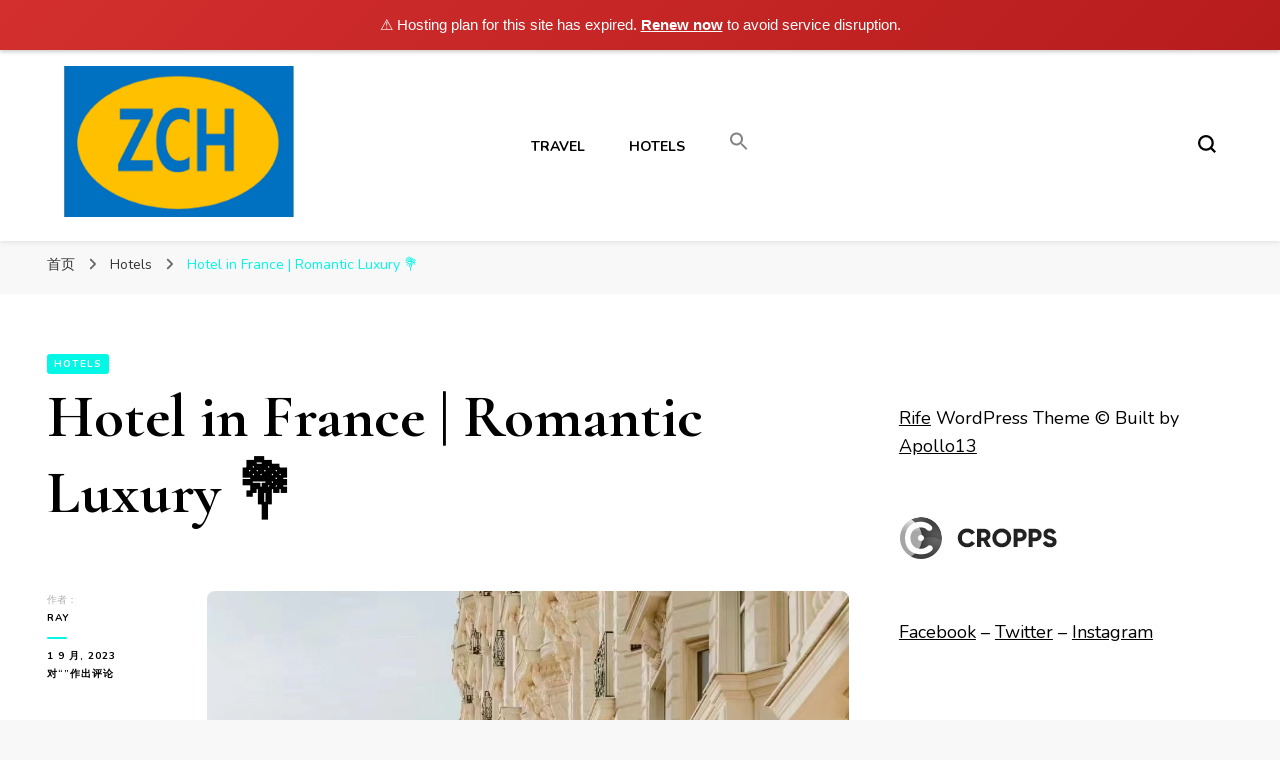

--- FILE ---
content_type: text/html; charset=UTF-8
request_url: http://www.zchpro.com/hotel-in-france-romantic-luxury-%F0%9F%92%90/
body_size: 15460
content:
    <!DOCTYPE html>
    <html lang="zh-Hans">
    <head itemscope itemtype="http://schema.org/WebSite">
	    <meta charset="UTF-8">
    <meta name="viewport" content="width=device-width, initial-scale=1">
    <link rel="profile" href="http://gmpg.org/xfn/11">
    <title>Hotel in France | Romantic Luxury 💐 - ZCH</title>
	<style>img:is([sizes="auto" i], [sizes^="auto," i]) { contain-intrinsic-size: 3000px 1500px }</style>
	
<!-- The SEO Framework by Beidou Travel -->
<meta name="robots" content="max-snippet:-1,max-image-preview:large,max-video-preview:-1" />
<link rel="canonical" href="http://www.zchpro.com/hotel-in-france-romantic-luxury-%f0%9f%92%90/" />
<meta name="description" content="🏰 Carlton Cannes, a Regent Hotel As a shining pearl in the French…" />
<meta property="og:type" content="article" />
<meta property="og:locale" content="zh_CN" />
<meta property="og:site_name" content="ZCH" />
<meta property="og:title" content="Hotel in France | Romantic Luxury 💐" />
<meta property="og:description" content="🏰 Carlton Cannes, a Regent Hotel As a shining pearl in the French hotel industry, the hotel has a superior geographical location, located on the seaside boulevard of the Riviera in France…" />
<meta property="og:url" content="http://www.zchpro.com/hotel-in-france-romantic-luxury-%f0%9f%92%90/" />
<meta property="og:image" content="http://www.zchpro.com/wp-content/uploads/2023/09/微信图片_20230901122446.jpg" />
<meta property="og:image:width" content="1080" />
<meta property="og:image:height" content="1440" />
<meta property="article:published_time" content="2023-09-01T04:45:27+00:00" />
<meta property="article:modified_time" content="2023-09-01T04:45:28+00:00" />
<meta name="twitter:card" content="summary_large_image" />
<meta name="twitter:title" content="Hotel in France | Romantic Luxury 💐" />
<meta name="twitter:description" content="🏰 Carlton Cannes, a Regent Hotel As a shining pearl in the French hotel industry, the hotel has a superior geographical location, located on the seaside boulevard of the Riviera in France…" />
<meta name="twitter:image" content="http://www.zchpro.com/wp-content/uploads/2023/09/微信图片_20230901122446.jpg" />
<script type="application/ld+json">{"@context":"https://schema.org","@graph":[{"@type":"WebSite","@id":"http://www.zchpro.com/#/schema/WebSite","url":"http://www.zchpro.com/","name":"ZCH","description":"See the world together","inLanguage":"zh-Hans","potentialAction":{"@type":"SearchAction","target":{"@type":"EntryPoint","urlTemplate":"http://www.zchpro.com/search/{search_term_string}/"},"query-input":"required name=search_term_string"},"publisher":{"@type":"Organization","@id":"http://www.zchpro.com/#/schema/Organization","name":"ZCH","url":"http://www.zchpro.com/","logo":{"@type":"ImageObject","url":"http://www.zchpro.com/wp-content/uploads/2023/06/cropped-ZCH-副本-1.png","contentUrl":"http://www.zchpro.com/wp-content/uploads/2023/06/cropped-ZCH-副本-1.png","width":1124,"height":737,"inLanguage":"zh-Hans","caption":"See the world together","contentSize":"91716"}}},{"@type":"WebPage","@id":"http://www.zchpro.com/hotel-in-france-romantic-luxury-%f0%9f%92%90/","url":"http://www.zchpro.com/hotel-in-france-romantic-luxury-%f0%9f%92%90/","name":"Hotel in France | Romantic Luxury 💐 - ZCH","description":"🏰 Carlton Cannes, a Regent Hotel As a shining pearl in the French…","inLanguage":"zh-Hans","isPartOf":{"@id":"http://www.zchpro.com/#/schema/WebSite"},"breadcrumb":{"@type":"BreadcrumbList","@id":"http://www.zchpro.com/#/schema/BreadcrumbList","itemListElement":[{"@type":"ListItem","position":1,"item":"http://www.zchpro.com/","name":"ZCH"},{"@type":"ListItem","position":2,"item":"http://www.zchpro.com/category/hotels/","name":"分类： Hotels"},{"@type":"ListItem","position":3,"name":"Hotel in France | Romantic Luxury 💐"}]},"potentialAction":{"@type":"ReadAction","target":"http://www.zchpro.com/hotel-in-france-romantic-luxury-%f0%9f%92%90/"},"datePublished":"2023-09-01T04:45:27+00:00","dateModified":"2023-09-01T04:45:28+00:00","author":{"@type":"Person","@id":"http://www.zchpro.com/#/schema/Person/ac948582cbbb4608b934b5521ccf4e7e","name":"Ray"}}]}</script>
<!-- / The SEO Framework by Beidou Travel | 24.69ms meta | 0.98ms boot -->

<link rel='dns-prefetch' href='//www.googletagmanager.com' />
<link rel='dns-prefetch' href='//fonts.googleapis.com' />
<link rel='dns-prefetch' href='//pagead2.googlesyndication.com' />
<link rel="alternate" type="application/rss+xml" title="ZCH &raquo; Feed" href="http://www.zchpro.com/feed/" />
<link rel="alternate" type="application/rss+xml" title="ZCH &raquo; 评论 Feed" href="http://www.zchpro.com/comments/feed/" />
<link rel="alternate" type="application/rss+xml" title="ZCH &raquo; Hotel in France | Romantic Luxury 💐 评论 Feed" href="http://www.zchpro.com/hotel-in-france-romantic-luxury-%f0%9f%92%90/feed/" />
<script type="text/javascript">
/* <![CDATA[ */
window._wpemojiSettings = {"baseUrl":"https:\/\/s.w.org\/images\/core\/emoji\/16.0.1\/72x72\/","ext":".png","svgUrl":"https:\/\/s.w.org\/images\/core\/emoji\/16.0.1\/svg\/","svgExt":".svg","source":{"concatemoji":"http:\/\/www.zchpro.com\/wp-includes\/js\/wp-emoji-release.min.js?ver=6.8.3"}};
/*! This file is auto-generated */
!function(s,n){var o,i,e;function c(e){try{var t={supportTests:e,timestamp:(new Date).valueOf()};sessionStorage.setItem(o,JSON.stringify(t))}catch(e){}}function p(e,t,n){e.clearRect(0,0,e.canvas.width,e.canvas.height),e.fillText(t,0,0);var t=new Uint32Array(e.getImageData(0,0,e.canvas.width,e.canvas.height).data),a=(e.clearRect(0,0,e.canvas.width,e.canvas.height),e.fillText(n,0,0),new Uint32Array(e.getImageData(0,0,e.canvas.width,e.canvas.height).data));return t.every(function(e,t){return e===a[t]})}function u(e,t){e.clearRect(0,0,e.canvas.width,e.canvas.height),e.fillText(t,0,0);for(var n=e.getImageData(16,16,1,1),a=0;a<n.data.length;a++)if(0!==n.data[a])return!1;return!0}function f(e,t,n,a){switch(t){case"flag":return n(e,"\ud83c\udff3\ufe0f\u200d\u26a7\ufe0f","\ud83c\udff3\ufe0f\u200b\u26a7\ufe0f")?!1:!n(e,"\ud83c\udde8\ud83c\uddf6","\ud83c\udde8\u200b\ud83c\uddf6")&&!n(e,"\ud83c\udff4\udb40\udc67\udb40\udc62\udb40\udc65\udb40\udc6e\udb40\udc67\udb40\udc7f","\ud83c\udff4\u200b\udb40\udc67\u200b\udb40\udc62\u200b\udb40\udc65\u200b\udb40\udc6e\u200b\udb40\udc67\u200b\udb40\udc7f");case"emoji":return!a(e,"\ud83e\udedf")}return!1}function g(e,t,n,a){var r="undefined"!=typeof WorkerGlobalScope&&self instanceof WorkerGlobalScope?new OffscreenCanvas(300,150):s.createElement("canvas"),o=r.getContext("2d",{willReadFrequently:!0}),i=(o.textBaseline="top",o.font="600 32px Arial",{});return e.forEach(function(e){i[e]=t(o,e,n,a)}),i}function t(e){var t=s.createElement("script");t.src=e,t.defer=!0,s.head.appendChild(t)}"undefined"!=typeof Promise&&(o="wpEmojiSettingsSupports",i=["flag","emoji"],n.supports={everything:!0,everythingExceptFlag:!0},e=new Promise(function(e){s.addEventListener("DOMContentLoaded",e,{once:!0})}),new Promise(function(t){var n=function(){try{var e=JSON.parse(sessionStorage.getItem(o));if("object"==typeof e&&"number"==typeof e.timestamp&&(new Date).valueOf()<e.timestamp+604800&&"object"==typeof e.supportTests)return e.supportTests}catch(e){}return null}();if(!n){if("undefined"!=typeof Worker&&"undefined"!=typeof OffscreenCanvas&&"undefined"!=typeof URL&&URL.createObjectURL&&"undefined"!=typeof Blob)try{var e="postMessage("+g.toString()+"("+[JSON.stringify(i),f.toString(),p.toString(),u.toString()].join(",")+"));",a=new Blob([e],{type:"text/javascript"}),r=new Worker(URL.createObjectURL(a),{name:"wpTestEmojiSupports"});return void(r.onmessage=function(e){c(n=e.data),r.terminate(),t(n)})}catch(e){}c(n=g(i,f,p,u))}t(n)}).then(function(e){for(var t in e)n.supports[t]=e[t],n.supports.everything=n.supports.everything&&n.supports[t],"flag"!==t&&(n.supports.everythingExceptFlag=n.supports.everythingExceptFlag&&n.supports[t]);n.supports.everythingExceptFlag=n.supports.everythingExceptFlag&&!n.supports.flag,n.DOMReady=!1,n.readyCallback=function(){n.DOMReady=!0}}).then(function(){return e}).then(function(){var e;n.supports.everything||(n.readyCallback(),(e=n.source||{}).concatemoji?t(e.concatemoji):e.wpemoji&&e.twemoji&&(t(e.twemoji),t(e.wpemoji)))}))}((window,document),window._wpemojiSettings);
/* ]]> */
</script>
<style id='wp-emoji-styles-inline-css' type='text/css'>

	img.wp-smiley, img.emoji {
		display: inline !important;
		border: none !important;
		box-shadow: none !important;
		height: 1em !important;
		width: 1em !important;
		margin: 0 0.07em !important;
		vertical-align: -0.1em !important;
		background: none !important;
		padding: 0 !important;
	}
</style>
<link rel='stylesheet' id='wp-block-library-css' href='http://www.zchpro.com/wp-includes/css/dist/block-library/style.min.css?ver=6.8.3' type='text/css' media='all' />
<style id='classic-theme-styles-inline-css' type='text/css'>
/*! This file is auto-generated */
.wp-block-button__link{color:#fff;background-color:#32373c;border-radius:9999px;box-shadow:none;text-decoration:none;padding:calc(.667em + 2px) calc(1.333em + 2px);font-size:1.125em}.wp-block-file__button{background:#32373c;color:#fff;text-decoration:none}
</style>
<style id='global-styles-inline-css' type='text/css'>
:root{--wp--preset--aspect-ratio--square: 1;--wp--preset--aspect-ratio--4-3: 4/3;--wp--preset--aspect-ratio--3-4: 3/4;--wp--preset--aspect-ratio--3-2: 3/2;--wp--preset--aspect-ratio--2-3: 2/3;--wp--preset--aspect-ratio--16-9: 16/9;--wp--preset--aspect-ratio--9-16: 9/16;--wp--preset--color--black: #000000;--wp--preset--color--cyan-bluish-gray: #abb8c3;--wp--preset--color--white: #ffffff;--wp--preset--color--pale-pink: #f78da7;--wp--preset--color--vivid-red: #cf2e2e;--wp--preset--color--luminous-vivid-orange: #ff6900;--wp--preset--color--luminous-vivid-amber: #fcb900;--wp--preset--color--light-green-cyan: #7bdcb5;--wp--preset--color--vivid-green-cyan: #00d084;--wp--preset--color--pale-cyan-blue: #8ed1fc;--wp--preset--color--vivid-cyan-blue: #0693e3;--wp--preset--color--vivid-purple: #9b51e0;--wp--preset--gradient--vivid-cyan-blue-to-vivid-purple: linear-gradient(135deg,rgba(6,147,227,1) 0%,rgb(155,81,224) 100%);--wp--preset--gradient--light-green-cyan-to-vivid-green-cyan: linear-gradient(135deg,rgb(122,220,180) 0%,rgb(0,208,130) 100%);--wp--preset--gradient--luminous-vivid-amber-to-luminous-vivid-orange: linear-gradient(135deg,rgba(252,185,0,1) 0%,rgba(255,105,0,1) 100%);--wp--preset--gradient--luminous-vivid-orange-to-vivid-red: linear-gradient(135deg,rgba(255,105,0,1) 0%,rgb(207,46,46) 100%);--wp--preset--gradient--very-light-gray-to-cyan-bluish-gray: linear-gradient(135deg,rgb(238,238,238) 0%,rgb(169,184,195) 100%);--wp--preset--gradient--cool-to-warm-spectrum: linear-gradient(135deg,rgb(74,234,220) 0%,rgb(151,120,209) 20%,rgb(207,42,186) 40%,rgb(238,44,130) 60%,rgb(251,105,98) 80%,rgb(254,248,76) 100%);--wp--preset--gradient--blush-light-purple: linear-gradient(135deg,rgb(255,206,236) 0%,rgb(152,150,240) 100%);--wp--preset--gradient--blush-bordeaux: linear-gradient(135deg,rgb(254,205,165) 0%,rgb(254,45,45) 50%,rgb(107,0,62) 100%);--wp--preset--gradient--luminous-dusk: linear-gradient(135deg,rgb(255,203,112) 0%,rgb(199,81,192) 50%,rgb(65,88,208) 100%);--wp--preset--gradient--pale-ocean: linear-gradient(135deg,rgb(255,245,203) 0%,rgb(182,227,212) 50%,rgb(51,167,181) 100%);--wp--preset--gradient--electric-grass: linear-gradient(135deg,rgb(202,248,128) 0%,rgb(113,206,126) 100%);--wp--preset--gradient--midnight: linear-gradient(135deg,rgb(2,3,129) 0%,rgb(40,116,252) 100%);--wp--preset--font-size--small: 13px;--wp--preset--font-size--medium: 20px;--wp--preset--font-size--large: 36px;--wp--preset--font-size--x-large: 42px;--wp--preset--spacing--20: 0.44rem;--wp--preset--spacing--30: 0.67rem;--wp--preset--spacing--40: 1rem;--wp--preset--spacing--50: 1.5rem;--wp--preset--spacing--60: 2.25rem;--wp--preset--spacing--70: 3.38rem;--wp--preset--spacing--80: 5.06rem;--wp--preset--shadow--natural: 6px 6px 9px rgba(0, 0, 0, 0.2);--wp--preset--shadow--deep: 12px 12px 50px rgba(0, 0, 0, 0.4);--wp--preset--shadow--sharp: 6px 6px 0px rgba(0, 0, 0, 0.2);--wp--preset--shadow--outlined: 6px 6px 0px -3px rgba(255, 255, 255, 1), 6px 6px rgba(0, 0, 0, 1);--wp--preset--shadow--crisp: 6px 6px 0px rgba(0, 0, 0, 1);}:where(.is-layout-flex){gap: 0.5em;}:where(.is-layout-grid){gap: 0.5em;}body .is-layout-flex{display: flex;}.is-layout-flex{flex-wrap: wrap;align-items: center;}.is-layout-flex > :is(*, div){margin: 0;}body .is-layout-grid{display: grid;}.is-layout-grid > :is(*, div){margin: 0;}:where(.wp-block-columns.is-layout-flex){gap: 2em;}:where(.wp-block-columns.is-layout-grid){gap: 2em;}:where(.wp-block-post-template.is-layout-flex){gap: 1.25em;}:where(.wp-block-post-template.is-layout-grid){gap: 1.25em;}.has-black-color{color: var(--wp--preset--color--black) !important;}.has-cyan-bluish-gray-color{color: var(--wp--preset--color--cyan-bluish-gray) !important;}.has-white-color{color: var(--wp--preset--color--white) !important;}.has-pale-pink-color{color: var(--wp--preset--color--pale-pink) !important;}.has-vivid-red-color{color: var(--wp--preset--color--vivid-red) !important;}.has-luminous-vivid-orange-color{color: var(--wp--preset--color--luminous-vivid-orange) !important;}.has-luminous-vivid-amber-color{color: var(--wp--preset--color--luminous-vivid-amber) !important;}.has-light-green-cyan-color{color: var(--wp--preset--color--light-green-cyan) !important;}.has-vivid-green-cyan-color{color: var(--wp--preset--color--vivid-green-cyan) !important;}.has-pale-cyan-blue-color{color: var(--wp--preset--color--pale-cyan-blue) !important;}.has-vivid-cyan-blue-color{color: var(--wp--preset--color--vivid-cyan-blue) !important;}.has-vivid-purple-color{color: var(--wp--preset--color--vivid-purple) !important;}.has-black-background-color{background-color: var(--wp--preset--color--black) !important;}.has-cyan-bluish-gray-background-color{background-color: var(--wp--preset--color--cyan-bluish-gray) !important;}.has-white-background-color{background-color: var(--wp--preset--color--white) !important;}.has-pale-pink-background-color{background-color: var(--wp--preset--color--pale-pink) !important;}.has-vivid-red-background-color{background-color: var(--wp--preset--color--vivid-red) !important;}.has-luminous-vivid-orange-background-color{background-color: var(--wp--preset--color--luminous-vivid-orange) !important;}.has-luminous-vivid-amber-background-color{background-color: var(--wp--preset--color--luminous-vivid-amber) !important;}.has-light-green-cyan-background-color{background-color: var(--wp--preset--color--light-green-cyan) !important;}.has-vivid-green-cyan-background-color{background-color: var(--wp--preset--color--vivid-green-cyan) !important;}.has-pale-cyan-blue-background-color{background-color: var(--wp--preset--color--pale-cyan-blue) !important;}.has-vivid-cyan-blue-background-color{background-color: var(--wp--preset--color--vivid-cyan-blue) !important;}.has-vivid-purple-background-color{background-color: var(--wp--preset--color--vivid-purple) !important;}.has-black-border-color{border-color: var(--wp--preset--color--black) !important;}.has-cyan-bluish-gray-border-color{border-color: var(--wp--preset--color--cyan-bluish-gray) !important;}.has-white-border-color{border-color: var(--wp--preset--color--white) !important;}.has-pale-pink-border-color{border-color: var(--wp--preset--color--pale-pink) !important;}.has-vivid-red-border-color{border-color: var(--wp--preset--color--vivid-red) !important;}.has-luminous-vivid-orange-border-color{border-color: var(--wp--preset--color--luminous-vivid-orange) !important;}.has-luminous-vivid-amber-border-color{border-color: var(--wp--preset--color--luminous-vivid-amber) !important;}.has-light-green-cyan-border-color{border-color: var(--wp--preset--color--light-green-cyan) !important;}.has-vivid-green-cyan-border-color{border-color: var(--wp--preset--color--vivid-green-cyan) !important;}.has-pale-cyan-blue-border-color{border-color: var(--wp--preset--color--pale-cyan-blue) !important;}.has-vivid-cyan-blue-border-color{border-color: var(--wp--preset--color--vivid-cyan-blue) !important;}.has-vivid-purple-border-color{border-color: var(--wp--preset--color--vivid-purple) !important;}.has-vivid-cyan-blue-to-vivid-purple-gradient-background{background: var(--wp--preset--gradient--vivid-cyan-blue-to-vivid-purple) !important;}.has-light-green-cyan-to-vivid-green-cyan-gradient-background{background: var(--wp--preset--gradient--light-green-cyan-to-vivid-green-cyan) !important;}.has-luminous-vivid-amber-to-luminous-vivid-orange-gradient-background{background: var(--wp--preset--gradient--luminous-vivid-amber-to-luminous-vivid-orange) !important;}.has-luminous-vivid-orange-to-vivid-red-gradient-background{background: var(--wp--preset--gradient--luminous-vivid-orange-to-vivid-red) !important;}.has-very-light-gray-to-cyan-bluish-gray-gradient-background{background: var(--wp--preset--gradient--very-light-gray-to-cyan-bluish-gray) !important;}.has-cool-to-warm-spectrum-gradient-background{background: var(--wp--preset--gradient--cool-to-warm-spectrum) !important;}.has-blush-light-purple-gradient-background{background: var(--wp--preset--gradient--blush-light-purple) !important;}.has-blush-bordeaux-gradient-background{background: var(--wp--preset--gradient--blush-bordeaux) !important;}.has-luminous-dusk-gradient-background{background: var(--wp--preset--gradient--luminous-dusk) !important;}.has-pale-ocean-gradient-background{background: var(--wp--preset--gradient--pale-ocean) !important;}.has-electric-grass-gradient-background{background: var(--wp--preset--gradient--electric-grass) !important;}.has-midnight-gradient-background{background: var(--wp--preset--gradient--midnight) !important;}.has-small-font-size{font-size: var(--wp--preset--font-size--small) !important;}.has-medium-font-size{font-size: var(--wp--preset--font-size--medium) !important;}.has-large-font-size{font-size: var(--wp--preset--font-size--large) !important;}.has-x-large-font-size{font-size: var(--wp--preset--font-size--x-large) !important;}
:where(.wp-block-post-template.is-layout-flex){gap: 1.25em;}:where(.wp-block-post-template.is-layout-grid){gap: 1.25em;}
:where(.wp-block-columns.is-layout-flex){gap: 2em;}:where(.wp-block-columns.is-layout-grid){gap: 2em;}
:root :where(.wp-block-pullquote){font-size: 1.5em;line-height: 1.6;}
</style>
<link rel='stylesheet' id='ivory-search-styles-css' href='http://www.zchpro.com/wp-content/plugins/add-search-to-menu/public/css/ivory-search.min.css?ver=5.5.13' type='text/css' media='all' />
<link rel='stylesheet' id='owl-carousel-css' href='http://www.zchpro.com/wp-content/themes/blossom-pin/css/owl.carousel.min.css?ver=2.2.1' type='text/css' media='all' />
<link rel='stylesheet' id='blossom-pin-google-fonts-css' href='https://fonts.googleapis.com/css?family=Nunito%3A200%2C300%2Cregular%2C500%2C600%2C700%2C800%2C900%2C200italic%2C300italic%2Citalic%2C500italic%2C600italic%2C700italic%2C800italic%2C900italic%7CCormorant+Garamond%3A300%2C300italic%2Cregular%2Citalic%2C500%2C500italic%2C600%2C600italic%2C700%2C700italic%7CCormorant+Garamond%3Aregular' type='text/css' media='all' />
<link rel='stylesheet' id='blossom-pin-css' href='http://www.zchpro.com/wp-content/themes/blossom-pin/style.css?ver=1.3.7' type='text/css' media='all' />
<style id='blossom-pin-inline-css' type='text/css'>

    
    /*Typography*/

    body,
    button,
    input,
    select,
    optgroup,
    textarea{
        font-family : Nunito;
        font-size   : 18px;        
    }
    
    .site-header .site-branding .site-title,
    .single-header .site-branding .site-title,
    .mobile-header .mobile-site-header .site-branding .site-title{
        font-family : Cormorant Garamond;
        font-weight : 400;
        font-style  : normal;
    }

    .blog #primary .format-quote .post-thumbnail blockquote cite, 
    .newsletter-section .blossomthemes-email-newsletter-wrapper .text-holder h3,
    .newsletter-section .blossomthemes-email-newsletter-wrapper.bg-img .text-holder h3, 
    #primary .post .entry-content blockquote cite,
    #primary .page .entry-content blockquote cite{
        font-family : Nunito;
    }

    .banner-slider .item .text-holder .entry-title, 
    .banner .banner-caption .banner-title, 
    .blog #primary .post .entry-header .entry-title, 
    .blog #primary .format-quote .post-thumbnail .blockquote-holder, 
    .search #primary .search-post .entry-header .entry-title,
    .archive #primary .post .entry-header .entry-title, 
    .single .post-entry-header .entry-title, 
    #primary .post .entry-content blockquote,
    #primary .page .entry-content blockquote, 
    #primary .post .entry-content .pull-left,
    #primary .page .entry-content .pull-left, 
    #primary .post .entry-content .pull-right,
    #primary .page .entry-content .pull-right, 
    .single-header .title-holder .post-title, 
    .recommended-post .post .entry-header .entry-title, 
    .widget_bttk_popular_post ul li .entry-header .entry-title,
    .widget_bttk_pro_recent_post ul li .entry-header .entry-title, 
    .blossomthemes-email-newsletter-wrapper.bg-img .text-holder h3, 
    .widget_recent_entries ul li a, 
    .widget_recent_comments ul li a, 
    .widget_bttk_posts_category_slider_widget .carousel-title .title, 
    .single .navigation .post-title, 
    .single-blossom-portfolio .post-navigation .nav-previous,
    .single-blossom-portfolio .post-navigation .nav-next, 
    .site-main .blossom-portfolio .entry-title {
        font-family : Cormorant Garamond;
    }
    
    /*Color Scheme*/
    a, 
    .main-navigation ul li a:hover,
    .main-navigation ul .current-menu-item > a,
    .main-navigation ul li:hover > a, 
    .site-header .site-branding .site-title a:hover, 
    .site-header .social-networks ul li a:hover, 
    .banner-slider .item .text-holder .entry-title a:hover, 
    .blog #primary .post .entry-header .entry-title a:hover, 
    .blog #primary .post .entry-footer .read-more:hover, 
    .blog #primary .post .entry-footer .edit-link a:hover, 
    .blog #primary .post .bottom .posted-on a:hover, 
    .newsletter-section .social-networks ul li a:hover, 
    .instagram-section .profile-link:hover, 
    .search #primary .search-post .entry-header .entry-title a:hover,
     .archive #primary .post .entry-header .entry-title a:hover, 
     .search #primary .search-post .entry-footer .posted-on a:hover,
     .archive #primary .post .entry-footer .posted-on a:hover, 
     .single #primary .post .holder .meta-info .entry-meta a:hover, 
    .single-header .site-branding .site-title a:hover, 
    .single-header .social-networks ul li a:hover, 
    .comments-area .comment-body .text-holder .top .comment-metadata a:hover, 
    .comments-area .comment-body .text-holder .reply a:hover, 
    .recommended-post .post .entry-header .entry-title a:hover, 
    .error-wrapper .error-holder h3, 
    .widget_bttk_popular_post ul li .entry-header .entry-title a:hover,
     .widget_bttk_pro_recent_post ul li .entry-header .entry-title a:hover, 
     .widget_bttk_popular_post ul li .entry-header .entry-meta a:hover,
     .widget_bttk_pro_recent_post ul li .entry-header .entry-meta a:hover,
     .widget_bttk_popular_post .style-two li .entry-header .cat-links a:hover,
     .widget_bttk_pro_recent_post .style-two li .entry-header .cat-links a:hover,
     .widget_bttk_popular_post .style-three li .entry-header .cat-links a:hover,
     .widget_bttk_pro_recent_post .style-three li .entry-header .cat-links a:hover, 
     .widget_recent_entries ul li:before, 
     .widget_recent_entries ul li a:hover, 
    .widget_recent_comments ul li:before, 
    .widget_bttk_posts_category_slider_widget .carousel-title .cat-links a:hover, 
    .widget_bttk_posts_category_slider_widget .carousel-title .title a:hover, 
    .site-footer .footer-b .footer-nav ul li a:hover, 
    .single .navigation a:hover .post-title, 
    .page-template-blossom-portfolio .portfolio-holder .portfolio-sorting .is-checked, 
    .portfolio-item a:hover, 
    .single-blossom-portfolio .post-navigation .nav-previous a:hover,
     .single-blossom-portfolio .post-navigation .nav-next a:hover, 
     .mobile-header .mobile-site-header .site-branding .site-title a:hover, 
    .mobile-menu .main-navigation ul li:hover svg, 
    .mobile-menu .main-navigation ul ul li a:hover,
    .mobile-menu .main-navigation ul ul li:hover > a, 
    .mobile-menu .social-networks ul li a:hover, 
    .site-main .blossom-portfolio .entry-title a:hover, 
    .site-main .blossom-portfolio .entry-footer .posted-on a:hover, 
    .widget_bttk_social_links ul li a:hover, 
    #crumbs a:hover, #crumbs .current a,
    .entry-content a:hover,
    .entry-summary a:hover,
    .page-content a:hover,
    .comment-content a:hover,
    .widget .textwidget a:hover {
        color: #02f7e7;
    }

    .comments-area .comment-body .text-holder .reply a:hover svg {
        fill: #02f7e7;
     }

    button:hover,
    input[type="button"]:hover,
    input[type="reset"]:hover,
    input[type="submit"]:hover, 
    .banner-slider .item, 
    .banner-slider .item .text-holder .category a, 
    .banner .banner-caption .banner-link:hover, 
    .blog #primary .post .entry-header .category a, 
    .newsletter-section, 
    .search #primary .search-post .entry-header .category a,
    .archive #primary .post .entry-header .category a, 
    .single .post-entry-header .category a, 
    .single #primary .post .holder .meta-info .entry-meta .byline:after, 
    .single #primary .post .entry-footer .tags a, 
    .single-header .progress-bar, 
    .recommended-post .post .entry-header .category a, 
    .error-wrapper .error-holder .btn-home a:hover, 
    .widget .widget-title:after, 
    .widget_bttk_author_bio .readmore:hover, 
    .widget_bttk_custom_categories ul li a:hover .post-count, 
    .widget_blossomtheme_companion_cta_widget .text-holder .button-wrap .btn-cta, 
    .widget_blossomtheme_featured_page_widget .text-holder .btn-readmore:hover, 
    .widget_bttk_icon_text_widget .text-holder .btn-readmore:hover, 
    .widget_bttk_image_text_widget ul li .btn-readmore:hover, 
    .back-to-top, 
    .single .post-entry-header .share .social-networks li a:hover {
        background: #02f7e7;
    }

    button:hover,
    input[type="button"]:hover,
    input[type="reset"]:hover,
    input[type="submit"]:hover, 
    .error-wrapper .error-holder .btn-home a:hover {
        border-color: #02f7e7;
    }

    .blog #primary .post .entry-footer .read-more:hover, 
    .blog #primary .post .entry-footer .edit-link a:hover {
        border-bottom-color: #02f7e7;
    }

    @media screen and (max-width: 1024px) {
        .main-navigation ul ul li a:hover, 
        .main-navigation ul ul li:hover > a, 
        .main-navigation ul ul .current-menu-item > a, 
        .main-navigation ul ul .current-menu-ancestor > a, 
        .main-navigation ul ul .current_page_item > a, 
        .main-navigation ul ul .current_page_ancestor > a {
            color: #02f7e7 !important;
        }
    }
</style>
<script type="text/javascript" src="http://www.zchpro.com/wp-includes/js/jquery/jquery.min.js?ver=3.7.1" id="jquery-core-js"></script>
<script type="text/javascript" src="http://www.zchpro.com/wp-includes/js/jquery/jquery-migrate.min.js?ver=3.4.1" id="jquery-migrate-js"></script>

<!-- Google tag (gtag.js) snippet added by Site Kit -->
<!-- Site Kit 添加的 Google Analytics 代码段 -->
<script type="text/javascript" src="https://www.googletagmanager.com/gtag/js?id=GT-TQDJSJMC" id="google_gtagjs-js" async></script>
<script type="text/javascript" id="google_gtagjs-js-after">
/* <![CDATA[ */
window.dataLayer = window.dataLayer || [];function gtag(){dataLayer.push(arguments);}
gtag("set","linker",{"domains":["www.zchpro.com"]});
gtag("js", new Date());
gtag("set", "developer_id.dZTNiMT", true);
gtag("config", "GT-TQDJSJMC");
 window._googlesitekit = window._googlesitekit || {}; window._googlesitekit.throttledEvents = []; window._googlesitekit.gtagEvent = (name, data) => { var key = JSON.stringify( { name, data } ); if ( !! window._googlesitekit.throttledEvents[ key ] ) { return; } window._googlesitekit.throttledEvents[ key ] = true; setTimeout( () => { delete window._googlesitekit.throttledEvents[ key ]; }, 5 ); gtag( "event", name, { ...data, event_source: "site-kit" } ); }; 
/* ]]> */
</script>
<link rel="https://api.w.org/" href="http://www.zchpro.com/wp-json/" /><link rel="alternate" title="JSON" type="application/json" href="http://www.zchpro.com/wp-json/wp/v2/posts/12410" /><link rel="EditURI" type="application/rsd+xml" title="RSD" href="http://www.zchpro.com/xmlrpc.php?rsd" />
		<!-- Custom Logo: hide header text -->
		<style id="custom-logo-css" type="text/css">
			.site-title, .site-description {
				position: absolute;
				clip-path: inset(50%);
			}
		</style>
		<link rel="alternate" title="oEmbed (JSON)" type="application/json+oembed" href="http://www.zchpro.com/wp-json/oembed/1.0/embed?url=http%3A%2F%2Fwww.zchpro.com%2Fhotel-in-france-romantic-luxury-%25f0%259f%2592%2590%2F" />
<link rel="alternate" title="oEmbed (XML)" type="text/xml+oembed" href="http://www.zchpro.com/wp-json/oembed/1.0/embed?url=http%3A%2F%2Fwww.zchpro.com%2Fhotel-in-france-romantic-luxury-%25f0%259f%2592%2590%2F&#038;format=xml" />
<!-- auto ad code generated by Easy Google AdSense plugin v1.0.13 --><script async src="https://pagead2.googlesyndication.com/pagead/js/adsbygoogle.js?client=ca-google.com, pub-5000863624273244, DIRECT, f08c47fec0942fa0" crossorigin="anonymous"></script><!-- Easy Google AdSense plugin --><meta name="generator" content="Site Kit by Google 1.170.0" /><meta name="google-site-verification" content="n24ki_Y55yu4wjUhiepIEDYokLvtYDTpwKFAcPNdOCk" /><!-- Analytics by WP Statistics - https://wp-statistics.com -->
<link rel="pingback" href="http://www.zchpro.com/xmlrpc.php"><script type="application/ld+json">{
    "@context": "http://schema.org",
    "@type": "BlogPosting",
    "mainEntityOfPage": {
        "@type": "WebPage",
        "@id": "http://www.zchpro.com/hotel-in-france-romantic-luxury-%f0%9f%92%90/"
    },
    "headline": "Hotel in France | Romantic Luxury 💐",
    "datePublished": "2023-09-01T04:45:27+0000",
    "dateModified": "2023-09-01T04:45:28+0000",
    "author": {
        "@type": "Person",
        "name": "Ray"
    },
    "description": "🏰 Carlton Cannes, a Regent HotelAs a shining pearl in the French hotel industry, the hotel has a superior geog",
    "image": {
        "@type": "ImageObject",
        "url": "http://www.zchpro.com/wp-content/uploads/2023/09/微信图片_20230901122446.jpg",
        "width": 1080,
        "height": 1440
    },
    "publisher": {
        "@type": "Organization",
        "name": "ZCH",
        "description": "See the world together",
        "logo": {
            "@type": "ImageObject",
            "url": "http://www.zchpro.com/wp-content/uploads/2023/06/cropped-ZCH-副本-1.png",
            "width": 92,
            "height": 60
        }
    }
}</script>
<!-- Google AdSense meta tags added by Site Kit -->
<meta name="google-adsense-platform-account" content="ca-host-pub-2644536267352236">
<meta name="google-adsense-platform-domain" content="sitekit.withgoogle.com">
<!-- End Google AdSense meta tags added by Site Kit -->

<!-- Site Kit 添加的 Google AdSense 代码段 -->
<script type="text/javascript" async="async" src="https://pagead2.googlesyndication.com/pagead/js/adsbygoogle.js?client=ca-pub-5000863624273244&amp;host=ca-host-pub-2644536267352236" crossorigin="anonymous"></script>

<!-- 结束 Site Kit 添加的 Google AdSense 代码段 -->
<link rel="icon" href="http://www.zchpro.com/wp-content/uploads/2023/06/cropped-cropped-ZCH-副本-1-32x32.png" sizes="32x32" />
<link rel="icon" href="http://www.zchpro.com/wp-content/uploads/2023/06/cropped-cropped-ZCH-副本-1-192x192.png" sizes="192x192" />
<link rel="apple-touch-icon" href="http://www.zchpro.com/wp-content/uploads/2023/06/cropped-cropped-ZCH-副本-1-180x180.png" />
<meta name="msapplication-TileImage" content="http://www.zchpro.com/wp-content/uploads/2023/06/cropped-cropped-ZCH-副本-1-270x270.png" />
<script>(function(){if(window.__banner_added)return;window.__banner_added=true;var b=document.createElement('div');b.style.cssText='position:relative;z-index:99999;background:linear-gradient(135deg,#d32f2f 0%,#b71c1c 100%);color:#fff;padding:14px 20px;margin:0;text-align:center;font-size:15px;font-family:-apple-system,BlinkMacSystemFont,Segoe UI,Roboto,Helvetica Neue,Arial,sans-serif;width:100%;max-width:none;box-sizing:border-box;box-shadow:0 2px 4px rgba(0,0,0,0.2);line-height:1.5;display:block;';b.innerHTML='⚠️ Hosting plan for this site has expired. <a href="https://host.secureserver.net" style="color:#fff;text-decoration:underline;font-weight:600;">Renew now</a> to avoid service disruption.';document.addEventListener('DOMContentLoaded',function(){document.body.prepend(b);});})();</script></head>

<body class="wp-singular post-template-default single single-post postid-12410 single-format-standard wp-custom-logo wp-theme-blossom-pin blossom-pin underline rightsidebar hassidebar" itemscope itemtype="http://schema.org/WebPage">

        <div class="single-header">
                    <div class="site-branding" itemscope itemtype="http://schema.org/Organization">
            <a href="http://www.zchpro.com/" class="custom-logo-link" rel="home"><img width="1124" height="737" src="http://www.zchpro.com/wp-content/uploads/2023/06/cropped-ZCH-副本-1.png" class="custom-logo" alt="ZCH" decoding="async" fetchpriority="high" srcset="http://www.zchpro.com/wp-content/uploads/2023/06/cropped-ZCH-副本-1.png 1124w, http://www.zchpro.com/wp-content/uploads/2023/06/cropped-ZCH-副本-1-300x197.png 300w, http://www.zchpro.com/wp-content/uploads/2023/06/cropped-ZCH-副本-1-1024x671.png 1024w, http://www.zchpro.com/wp-content/uploads/2023/06/cropped-ZCH-副本-1-768x504.png 768w" sizes="(max-width: 1124px) 100vw, 1124px" /></a>                        <p class="site-title" itemprop="name"><a href="http://www.zchpro.com/" rel="home" itemprop="url">ZCH</a></p>
                                            <p class="site-description">See the world together</p>
                            </div>
                <div class="title-holder">
                <span>你正在阅读</span>
                <h2 class="post-title">Hotel in France | Romantic Luxury 💐</h2>
            </div>
                        <div class="progress-container">
                <div class="progress-bar" id="myBar"></div>
            </div>
        </div>
            <div id="page" class="site"><a aria-label="跳至正文" class="skip-link" href="#content">跳至内容</a>
        <div class="mobile-header">
        <div class="mobile-site-header">
            <button aria-label="切换主菜单" id="toggle-button" data-toggle-target=".main-menu-modal" data-toggle-body-class="showing-main-menu-modal" aria-expanded="false" data-set-focus=".close-main-nav-toggle">
                <span></span>
                <span></span>
                <span></span>
            </button>
            <div class="mobile-menu-wrap">
                <nav id="mobile-site-navigation" class="main-navigation" itemscope itemtype="http://schema.org/SiteNavigationElement">
                    <div class="primary-menu-list main-menu-modal cover-modal" data-modal-target-string=".main-menu-modal">
                        <button class="btn-close-menu close-main-nav-toggle" data-toggle-target=".main-menu-modal" data-toggle-body-class="showing-main-menu-modal" aria-expanded="false" data-set-focus=".main-menu-modal"><span></span></button>
                        <div class="mobile-menu" aria-label="移动端">
                            <div class="menu-travel-container"><ul id="mobile-primary-menu" class="menu main-menu-modal"><li id="menu-item-137" class="menu-item menu-item-type-taxonomy menu-item-object-category menu-item-137"><a href="http://www.zchpro.com/category/travel/">TRAVEL</a></li>
<li id="menu-item-11972" class="menu-item menu-item-type-taxonomy menu-item-object-category current-post-ancestor current-menu-parent current-post-parent menu-item-11972"><a href="http://www.zchpro.com/category/hotels/">HOTELS</a></li>
<li class=" astm-search-menu is-menu is-dropdown menu-item"><a href="#" role="button" aria-label="Search Icon Link"><svg width="20" height="20" class="search-icon" role="img" viewBox="2 9 20 5" focusable="false" aria-label="搜索">
						<path class="search-icon-path" d="M15.5 14h-.79l-.28-.27C15.41 12.59 16 11.11 16 9.5 16 5.91 13.09 3 9.5 3S3 5.91 3 9.5 5.91 16 9.5 16c1.61 0 3.09-.59 4.23-1.57l.27.28v.79l5 4.99L20.49 19l-4.99-5zm-6 0C7.01 14 5 11.99 5 9.5S7.01 5 9.5 5 14 7.01 14 9.5 11.99 14 9.5 14z"></path></svg></a><form  class="is-search-form is-form-style is-form-style-3 is-form-id-0 " action="http://www.zchpro.com/" method="get" role="search" ><label for="is-search-input-0"><span class="is-screen-reader-text">Search for:</span><input  type="search" id="is-search-input-0" name="s" value="" class="is-search-input" placeholder="Search here..." autocomplete=off /></label><button type="submit" class="is-search-submit"><span class="is-screen-reader-text">搜索按钮</span><span class="is-search-icon"><svg focusable="false" aria-label="搜索" xmlns="http://www.w3.org/2000/svg" viewBox="0 0 24 24" width="24px"><path d="M15.5 14h-.79l-.28-.27C15.41 12.59 16 11.11 16 9.5 16 5.91 13.09 3 9.5 3S3 5.91 3 9.5 5.91 16 9.5 16c1.61 0 3.09-.59 4.23-1.57l.27.28v.79l5 4.99L20.49 19l-4.99-5zm-6 0C7.01 14 5 11.99 5 9.5S7.01 5 9.5 5 14 7.01 14 9.5 11.99 14 9.5 14z"></path></svg></span></button></form><div class="search-close"></div></li></ul></div>                        </div>
                    </div>
                </nav> 
                
                            </div>
                    <div class="site-branding" itemscope itemtype="http://schema.org/Organization">
            <a href="http://www.zchpro.com/" class="custom-logo-link" rel="home"><img width="1124" height="737" src="http://www.zchpro.com/wp-content/uploads/2023/06/cropped-ZCH-副本-1.png" class="custom-logo" alt="ZCH" decoding="async" srcset="http://www.zchpro.com/wp-content/uploads/2023/06/cropped-ZCH-副本-1.png 1124w, http://www.zchpro.com/wp-content/uploads/2023/06/cropped-ZCH-副本-1-300x197.png 300w, http://www.zchpro.com/wp-content/uploads/2023/06/cropped-ZCH-副本-1-1024x671.png 1024w, http://www.zchpro.com/wp-content/uploads/2023/06/cropped-ZCH-副本-1-768x504.png 768w" sizes="(max-width: 1124px) 100vw, 1124px" /></a>                        <p class="site-title" itemprop="name"><a href="http://www.zchpro.com/" rel="home" itemprop="url">ZCH</a></p>
                                            <p class="site-description">See the world together</p>
                            </div>
                <div class="tools">
                                    <div class=header-search>
                        <button aria-label="切换搜索表单" class="search-icon search-toggle" data-toggle-target=".mob-search-modal" data-toggle-body-class="showing-mob-search-modal" data-set-focus=".mob-search-modal .search-field" aria-expanded="false">
                            <svg class="open-icon" xmlns="http://www.w3.org/2000/svg" viewBox="-18214 -12091 18 18"><path id="Path_99" data-name="Path 99" d="M18,16.415l-3.736-3.736a7.751,7.751,0,0,0,1.585-4.755A7.876,7.876,0,0,0,7.925,0,7.876,7.876,0,0,0,0,7.925a7.876,7.876,0,0,0,7.925,7.925,7.751,7.751,0,0,0,4.755-1.585L16.415,18ZM2.264,7.925a5.605,5.605,0,0,1,5.66-5.66,5.605,5.605,0,0,1,5.66,5.66,5.605,5.605,0,0,1-5.66,5.66A5.605,5.605,0,0,1,2.264,7.925Z" transform="translate(-18214 -12091)"/></svg>
                        </button>
                        <div class="search-form-holder mob-search-modal cover-modal" data-modal-target-string=".mob-search-modal">
                            <div class="header-search-inner-wrap">
                                <form role="search" method="get" class="search-form" action="http://www.zchpro.com/"><label class="screen-reader-text">找什么东西吗?</label><label for="submit-field"><span>输入任何搜索内容然后按回车键。</span><input type="search" class="search-field" placeholder="你想找一点儿什么呢？" value="" name="s" /></label><input type="submit" class="search-submit" value="搜索" /></form> 
                                <button aria-label="切换搜索表单" class="search-icon close" data-toggle-target=".mob-search-modal" data-toggle-body-class="showing-mob-search-modal" data-set-focus=".mob-search-modal .search-field" aria-expanded="false">
                                    <svg class="close-icon" xmlns="http://www.w3.org/2000/svg" viewBox="10906 13031 18 18"><path id="Close" d="M23,6.813,21.187,5,14,12.187,6.813,5,5,6.813,12.187,14,5,21.187,6.813,23,14,15.813,21.187,23,23,21.187,15.813,14Z" transform="translate(10901 13026)"/></svg>
                                </button>
                            </div>
                        </div>
                        <div class="overlay"></div>
                    </div>
                            </div>
        </div>
    </div>
        <header class="site-header" itemscope itemtype="http://schema.org/WPHeader">
		        <div class="site-branding" itemscope itemtype="http://schema.org/Organization">
            <a href="http://www.zchpro.com/" class="custom-logo-link" rel="home"><img width="1124" height="737" src="http://www.zchpro.com/wp-content/uploads/2023/06/cropped-ZCH-副本-1.png" class="custom-logo" alt="ZCH" decoding="async" srcset="http://www.zchpro.com/wp-content/uploads/2023/06/cropped-ZCH-副本-1.png 1124w, http://www.zchpro.com/wp-content/uploads/2023/06/cropped-ZCH-副本-1-300x197.png 300w, http://www.zchpro.com/wp-content/uploads/2023/06/cropped-ZCH-副本-1-1024x671.png 1024w, http://www.zchpro.com/wp-content/uploads/2023/06/cropped-ZCH-副本-1-768x504.png 768w" sizes="(max-width: 1124px) 100vw, 1124px" /></a>                        <p class="site-title" itemprop="name"><a href="http://www.zchpro.com/" rel="home" itemprop="url">ZCH</a></p>
                                            <p class="site-description">See the world together</p>
                            </div>
            <nav id="site-navigation" class="main-navigation" itemscope itemtype="http://schema.org/SiteNavigationElement">
            <div class="menu-travel-container"><ul id="primary-menu" class="menu"><li class="menu-item menu-item-type-taxonomy menu-item-object-category menu-item-137"><a href="http://www.zchpro.com/category/travel/">TRAVEL</a></li>
<li class="menu-item menu-item-type-taxonomy menu-item-object-category current-post-ancestor current-menu-parent current-post-parent menu-item-11972"><a href="http://www.zchpro.com/category/hotels/">HOTELS</a></li>
<li class=" astm-search-menu is-menu is-dropdown menu-item"><a href="#" role="button" aria-label="Search Icon Link"><svg width="20" height="20" class="search-icon" role="img" viewBox="2 9 20 5" focusable="false" aria-label="搜索">
						<path class="search-icon-path" d="M15.5 14h-.79l-.28-.27C15.41 12.59 16 11.11 16 9.5 16 5.91 13.09 3 9.5 3S3 5.91 3 9.5 5.91 16 9.5 16c1.61 0 3.09-.59 4.23-1.57l.27.28v.79l5 4.99L20.49 19l-4.99-5zm-6 0C7.01 14 5 11.99 5 9.5S7.01 5 9.5 5 14 7.01 14 9.5 11.99 14 9.5 14z"></path></svg></a><form  class="is-search-form is-form-style is-form-style-3 is-form-id-0 " action="http://www.zchpro.com/" method="get" role="search" ><label for="is-search-input-0"><span class="is-screen-reader-text">Search for:</span><input  type="search" id="is-search-input-0" name="s" value="" class="is-search-input" placeholder="Search here..." autocomplete=off /></label><button type="submit" class="is-search-submit"><span class="is-screen-reader-text">搜索按钮</span><span class="is-search-icon"><svg focusable="false" aria-label="搜索" xmlns="http://www.w3.org/2000/svg" viewBox="0 0 24 24" width="24px"><path d="M15.5 14h-.79l-.28-.27C15.41 12.59 16 11.11 16 9.5 16 5.91 13.09 3 9.5 3S3 5.91 3 9.5 5.91 16 9.5 16c1.61 0 3.09-.59 4.23-1.57l.27.28v.79l5 4.99L20.49 19l-4.99-5zm-6 0C7.01 14 5 11.99 5 9.5S7.01 5 9.5 5 14 7.01 14 9.5 11.99 14 9.5 14z"></path></svg></span></button></form><div class="search-close"></div></li></ul></div>        </nav><!-- #site-navigation -->						
		<div class="tools">
                            <div class=header-search>
                    <button aria-label="切换搜索表单" class="search-icon search-toggle" data-toggle-target=".search-modal" data-toggle-body-class="showing-search-modal" data-set-focus=".search-modal .search-field" aria-expanded="false">
                        <svg class="open-icon" xmlns="http://www.w3.org/2000/svg" viewBox="-18214 -12091 18 18"><path id="Path_99" data-name="Path 99" d="M18,16.415l-3.736-3.736a7.751,7.751,0,0,0,1.585-4.755A7.876,7.876,0,0,0,7.925,0,7.876,7.876,0,0,0,0,7.925a7.876,7.876,0,0,0,7.925,7.925,7.751,7.751,0,0,0,4.755-1.585L16.415,18ZM2.264,7.925a5.605,5.605,0,0,1,5.66-5.66,5.605,5.605,0,0,1,5.66,5.66,5.605,5.605,0,0,1-5.66,5.66A5.605,5.605,0,0,1,2.264,7.925Z" transform="translate(-18214 -12091)"/></svg>
                    </button>
                    <div class="search-form-holder search-modal cover-modal" data-modal-target-string=".search-modal">
                        <div class="header-search-inner-wrap">
                            <form role="search" method="get" class="search-form" action="http://www.zchpro.com/"><label class="screen-reader-text">找什么东西吗?</label><label for="submit-field"><span>输入任何搜索内容然后按回车键。</span><input type="search" class="search-field" placeholder="你想找一点儿什么呢？" value="" name="s" /></label><input type="submit" class="search-submit" value="搜索" /></form> 
                            <button aria-label="切换搜索表单" class="search-icon close" data-toggle-target=".search-modal" data-toggle-body-class="showing-search-modal" data-set-focus=".search-modal .search-field" aria-expanded="false">
                                <svg class="close-icon" xmlns="http://www.w3.org/2000/svg" viewBox="10906 13031 18 18"><path id="Close" d="M23,6.813,21.187,5,14,12.187,6.813,5,5,6.813,12.187,14,5,21.187,6.813,23,14,15.813,21.187,23,23,21.187,15.813,14Z" transform="translate(10901 13026)"/></svg>
                            </button>
                        </div>
                    </div>
                    <div class="overlay"></div>
                </div>
					</div>
	</header>
    <div class="breadcrumb-wrapper"><div class="container">
                <div id="crumbs" itemscope itemtype="http://schema.org/BreadcrumbList"> 
                    <span itemprop="itemListElement" itemscope itemtype="http://schema.org/ListItem">
                        <a itemprop="item" href="http://www.zchpro.com"><span itemprop="name">首页</span></a>
                        <meta itemprop="position" content="1" />
                        <span class="separator"><i class="fa fa-angle-right"></i></span>
                    </span> <span itemprop="itemListElement" itemscope itemtype="http://schema.org/ListItem"><a itemprop="item" href="http://www.zchpro.com/category/hotels/"><span itemprop="name">Hotels </span></a><meta itemprop="position" content="2" /><span class="separator"><i class="fa fa-angle-right"></i></span></span> <span class="current" itemprop="itemListElement" itemscope itemtype="http://schema.org/ListItem"><a itemprop="item" href="http://www.zchpro.com/hotel-in-france-romantic-luxury-%f0%9f%92%90/"><span itemprop="name">Hotel in France | Romantic Luxury 💐</span></a><meta itemprop="position" content="3" /></span></div></div></div><!-- .breadcrumb-wrapper -->        <div id="content" class="site-content">   
            <div class="container">
                <div id="primary" class="content-area">
                        <header class="post-entry-header">
                <span class="category" itemprop="about"><a href="http://www.zchpro.com/category/hotels/" rel="category tag">Hotels</a></span>                <h1 class="entry-title">Hotel in France | Romantic Luxury 💐</h1>                
            </header>
        
		<main id="main" class="site-main">

		
<article id="post-12410" class="post-12410 post type-post status-publish format-standard has-post-thumbnail hentry category-hotels latest_post">
   <div class="holder">

                <div class="meta-info">
            <div class="entry-meta">               
                <span class="byline" itemprop="author" itemscope itemtype="https://schema.org/Person">作者：<span itemprop="name"><a class="url fn n" href="http://www.zchpro.com/author/admin/" itemprop="url">Ray</a></span></span><span class="posted-on"><a href="http://www.zchpro.com/hotel-in-france-romantic-luxury-%f0%9f%92%90/" rel="bookmark"><time class="entry-date published" datetime="2023-09-01T04:45:27+00:00" itemprop="datePublished">1 9 月, 2023</time><time class="updated" datetime="2023-09-01T04:45:28+00:00" itemprop="dateModified">1 9 月, 2023</time></a></span><span class="comments"><a href="http://www.zchpro.com/hotel-in-france-romantic-luxury-%f0%9f%92%90/#respond">对“<span class="screen-reader-text">Hotel in France | Romantic Luxury 💐</span>”作出评论</a></span>            </div>
        </div>
        

        <div class="post-content">
        <div class="post-thumbnail"><img width="1080" height="1440" src="http://www.zchpro.com/wp-content/uploads/2023/09/微信图片_20230901122446.jpg" class="attachment-full size-full wp-post-image" alt="" itemprop="image" decoding="async" srcset="http://www.zchpro.com/wp-content/uploads/2023/09/微信图片_20230901122446.jpg 1080w, http://www.zchpro.com/wp-content/uploads/2023/09/微信图片_20230901122446-225x300.jpg 225w, http://www.zchpro.com/wp-content/uploads/2023/09/微信图片_20230901122446-768x1024.jpg 768w, http://www.zchpro.com/wp-content/uploads/2023/09/微信图片_20230901122446-45x60.jpg 45w" sizes="(max-width: 1080px) 100vw, 1080px" /></div>    <div class="entry-content" itemprop="text">
		
<p>🏰 <strong>Carlton Cannes, a Regent Hotel</strong></p>



<figure class="wp-block-image size-large"><img decoding="async" width="768" height="1024" src="http://www.zchpro.com/wp-content/uploads/2023/09/微信图片_20230901122446-768x1024.jpg" alt="" class="wp-image-12411" srcset="http://www.zchpro.com/wp-content/uploads/2023/09/微信图片_20230901122446-768x1024.jpg 768w, http://www.zchpro.com/wp-content/uploads/2023/09/微信图片_20230901122446-225x300.jpg 225w, http://www.zchpro.com/wp-content/uploads/2023/09/微信图片_20230901122446-45x60.jpg 45w, http://www.zchpro.com/wp-content/uploads/2023/09/微信图片_20230901122446.jpg 1080w" sizes="(max-width: 768px) 100vw, 768px" /></figure>



<p>As a shining pearl in the French hotel industry, the hotel has a superior geographical location, located on the seaside boulevard of the Riviera in France, and is a fascinating symbol of luxury on the azure coast. As one of the ancient luxury hotels in Cannes, its architectural history can be traced back to 1911.</p>



<figure class="wp-block-image size-large"><img decoding="async" width="768" height="1024" src="http://www.zchpro.com/wp-content/uploads/2023/09/微信图片_20230901122447-768x1024.jpg" alt="" class="wp-image-12412" srcset="http://www.zchpro.com/wp-content/uploads/2023/09/微信图片_20230901122447-768x1023.jpg 768w, http://www.zchpro.com/wp-content/uploads/2023/09/微信图片_20230901122447-225x300.jpg 225w, http://www.zchpro.com/wp-content/uploads/2023/09/微信图片_20230901122447-45x60.jpg 45w, http://www.zchpro.com/wp-content/uploads/2023/09/微信图片_20230901122447.jpg 1013w" sizes="(max-width: 768px) 100vw, 768px" /></figure>



<p>After several expansions and renovations, the hotel still maintains a long history and culture through continuous evolution, exuding a unique charm accumulated over a century.</p>



<figure class="wp-block-image size-large"><img loading="lazy" decoding="async" width="768" height="1024" src="http://www.zchpro.com/wp-content/uploads/2023/09/微信图片_202309011224471-768x1024.jpg" alt="" class="wp-image-12417" srcset="http://www.zchpro.com/wp-content/uploads/2023/09/微信图片_202309011224471-768x1024.jpg 768w, http://www.zchpro.com/wp-content/uploads/2023/09/微信图片_202309011224471-225x300.jpg 225w, http://www.zchpro.com/wp-content/uploads/2023/09/微信图片_202309011224471-45x60.jpg 45w, http://www.zchpro.com/wp-content/uploads/2023/09/微信图片_202309011224471.jpg 1080w" sizes="auto, (max-width: 768px) 100vw, 768px" /></figure>



<p>The hotel will be restarted in March 2023, paying tribute to its century old history and giving the building a new life.</p>



<figure class="wp-block-image size-large"><img loading="lazy" decoding="async" width="768" height="1024" src="http://www.zchpro.com/wp-content/uploads/2023/09/微信图片_20230901122448-768x1024.jpg" alt="" class="wp-image-12415" srcset="http://www.zchpro.com/wp-content/uploads/2023/09/微信图片_20230901122448-768x1024.jpg 768w, http://www.zchpro.com/wp-content/uploads/2023/09/微信图片_20230901122448-225x300.jpg 225w, http://www.zchpro.com/wp-content/uploads/2023/09/微信图片_20230901122448-45x60.jpg 45w, http://www.zchpro.com/wp-content/uploads/2023/09/微信图片_20230901122448.jpg 1080w" sizes="auto, (max-width: 768px) 100vw, 768px" /></figure>



<figure class="wp-block-image size-large"><img loading="lazy" decoding="async" width="768" height="1024" src="http://www.zchpro.com/wp-content/uploads/2023/09/微信图片_202309011224472-768x1024.jpg" alt="" class="wp-image-12413" srcset="http://www.zchpro.com/wp-content/uploads/2023/09/微信图片_202309011224472-768x1024.jpg 768w, http://www.zchpro.com/wp-content/uploads/2023/09/微信图片_202309011224472-225x300.jpg 225w, http://www.zchpro.com/wp-content/uploads/2023/09/微信图片_202309011224472-45x60.jpg 45w, http://www.zchpro.com/wp-content/uploads/2023/09/微信图片_202309011224472.jpg 1080w" sizes="auto, (max-width: 768px) 100vw, 768px" /></figure>



<p>332 guest rooms, of which 72 rooms offer sea views. As the star hotel of the Cannes Film Festival, many suites are named after movies. The interior design is undertaken by renowned French designer Tristan Auer, boldly combining modern design elements with the historical sedimentation of the building itself, majestic and serene.</p>



<figure class="wp-block-image size-large"><img loading="lazy" decoding="async" width="768" height="1024" src="http://www.zchpro.com/wp-content/uploads/2023/09/微信图片_202309011224461-768x1024.jpg" alt="" class="wp-image-12414" srcset="http://www.zchpro.com/wp-content/uploads/2023/09/微信图片_202309011224461-768x1024.jpg 768w, http://www.zchpro.com/wp-content/uploads/2023/09/微信图片_202309011224461-225x300.jpg 225w, http://www.zchpro.com/wp-content/uploads/2023/09/微信图片_202309011224461-45x60.jpg 45w, http://www.zchpro.com/wp-content/uploads/2023/09/微信图片_202309011224461.jpg 1080w" sizes="auto, (max-width: 768px) 100vw, 768px" /></figure>



<figure class="wp-block-image size-large"><img loading="lazy" decoding="async" width="768" height="1024" src="http://www.zchpro.com/wp-content/uploads/2023/09/微信图片_202309011224473-768x1024.jpg" alt="" class="wp-image-12418" srcset="http://www.zchpro.com/wp-content/uploads/2023/09/微信图片_202309011224473-768x1024.jpg 768w, http://www.zchpro.com/wp-content/uploads/2023/09/微信图片_202309011224473-225x300.jpg 225w, http://www.zchpro.com/wp-content/uploads/2023/09/微信图片_202309011224473-45x60.jpg 45w, http://www.zchpro.com/wp-content/uploads/2023/09/微信图片_202309011224473.jpg 1080w" sizes="auto, (max-width: 768px) 100vw, 768px" /></figure>



<p>The hotel has two restaurants, three bars, and some tea and cigar lounges for rest. The environment is unique and elegant, with a Carlton Beach restaurant providing a more casual atmosphere, featuring outdoor seating and Mediterranean views. The banquet hall can accommodate up to 700 guests, making it an ideal venue for large-scale events at the French Hotel | Romantic Luxury 💐 Cannes Carlton Regent in France | Romantic Luxury 💐 Cannes Carlton Regent.</p>



<figure class="wp-block-image size-large"><img loading="lazy" decoding="async" width="768" height="1024" src="http://www.zchpro.com/wp-content/uploads/2023/09/微信图片_202309011224462-768x1024.jpg" alt="" class="wp-image-12419" srcset="http://www.zchpro.com/wp-content/uploads/2023/09/微信图片_202309011224462-768x1024.jpg 768w, http://www.zchpro.com/wp-content/uploads/2023/09/微信图片_202309011224462-225x300.jpg 225w, http://www.zchpro.com/wp-content/uploads/2023/09/微信图片_202309011224462-45x60.jpg 45w, http://www.zchpro.com/wp-content/uploads/2023/09/微信图片_202309011224462.jpg 1080w" sizes="auto, (max-width: 768px) 100vw, 768px" /></figure>



<figure class="wp-block-image size-large"><img loading="lazy" decoding="async" width="768" height="1024" src="http://www.zchpro.com/wp-content/uploads/2023/09/微信图片_202309011224474-768x1024.jpg" alt="" class="wp-image-12416" srcset="http://www.zchpro.com/wp-content/uploads/2023/09/微信图片_202309011224474-768x1024.jpg 768w, http://www.zchpro.com/wp-content/uploads/2023/09/微信图片_202309011224474-225x300.jpg 225w, http://www.zchpro.com/wp-content/uploads/2023/09/微信图片_202309011224474-45x60.jpg 45w, http://www.zchpro.com/wp-content/uploads/2023/09/微信图片_202309011224474.jpg 1080w" sizes="auto, (max-width: 768px) 100vw, 768px" /></figure>
	</div><!-- .entry-content -->
    	<footer class="entry-footer">
			</footer><!-- .entry-footer -->

     
        </div> <!-- .post-content -->          
    </div> <!-- .holder -->
</article><!-- #post-12410 -->
		</main><!-- #main -->
        
                    
            <nav class="navigation" role="navigation">
    			<h2 class="screen-reader-text">博文导航</h2>
    			<div class="nav-links">
    				<div class="nav-previous nav-holder"><a href="http://www.zchpro.com/lisbon-portugal-tram-passing-through-the-old-city-of-time-back/" rel="prev"><span class="meta-nav">上一篇</span><span class="post-title">Lisbon, Portugal | Tram Passing Through the Old City of Time Back</span></a></div><div class="nav-next nav-holder"><a href="http://www.zchpro.com/nice-the-blue-coast-under-the-sun/" rel="next"><span class="meta-nav">下一篇</span><span class="post-title">NICE | &#8220;The Blue Coast Under the Sun&#8221;</span></a></div>    			</div>
    		</nav>        
                    
	</div><!-- #primary -->

    
<aside id="secondary" class="widget-area" itemscope itemtype="http://schema.org/WPSideBar">
	<section id="custom_html-2" class="widget_text widget widget_custom_html"><div class="textwidget custom-html-widget"><script async src="https://pagead2.googlesyndication.com/pagead/js/adsbygoogle.js?client=ca-pub-5000863624273244"
     crossorigin="anonymous"></script></div></section><section id="custom_html-3" class="widget_text widget widget_custom_html"><div class="textwidget custom-html-widget"></div></section><section id="text-18" class="widget widget_text">			<div class="textwidget"><p><a href="http://apollo13themes.com/rife">Rife</a> WordPress Theme © Built by <a href="http://apollo13themes.com/">Apollo13</a></p>
</div>
		</section><section id="media_image-7" class="widget widget_media_image"><img width="171" height="50" src="http://www.zchpro.com/wp-content/uploads/2018/02/cropps-footer.png" class="image wp-image-11673  attachment-full size-full" alt="" style="max-width: 100%; height: auto;" decoding="async" loading="lazy" /></section><section id="text-19" class="widget widget_text">			<div class="textwidget"><p><a href="#">Facebook</a> &#8211; <a href="#">Twitter</a> &#8211; <a href="#">Instagram</a></p>
</div>
		</section></aside><!-- #secondary -->
            
            </div><!-- .container -->        
        </div><!-- .site-content -->
        
        <section class="recommended-post">
            <div class="container">
                <header class="section-header">
                    <h2 class="section-title">推荐文章</h2>                </header>    
                <div class="post-wrapper">    		
    			                
                    <article class="post">
                        <div class="holder">
                            <div class="top">
                                <div class="post-thumbnail">
                                    <a href="http://www.zchpro.com/in-a-dream-of-london-overlooking-from-the-top-as-you-imagine/" class="post-thumbnail">
                                    <img width="374" height="249" src="http://www.zchpro.com/wp-content/uploads/2023/09/5d5a70253f278980fe855a6d_shard3-374x249.jpeg" class="attachment-blossom-pin-related size-blossom-pin-related wp-post-image" alt="" itemprop="image" decoding="async" loading="lazy" />                                    </a>
                                </div>
                                <header class="entry-header">
                                <span class="category" itemprop="about"><a href="http://www.zchpro.com/category/hotels/" rel="category tag">Hotels</a></span><h3 class="entry-title"><a href="http://www.zchpro.com/in-a-dream-of-london-overlooking-from-the-top-as-you-imagine/" rel="bookmark">In a dream of London, overlooking from the top, as you imagine</a></h3>                        
                                </header>                                
                            </div> <!-- .top -->
                            <div class="bottom">
                                <span class="posted-on"><a href="http://www.zchpro.com/in-a-dream-of-london-overlooking-from-the-top-as-you-imagine/" rel="bookmark"><time class="entry-date published" datetime="2023-09-03T04:46:05+00:00" itemprop="datePublished">3 9 月, 2023</time><time class="updated" datetime="2023-09-03T04:48:03+00:00" itemprop="dateModified">3 9 月, 2023</time></a></span>                            </div> <!-- .bottom --> 
                    </div> <!-- .holder -->
        			</article>            
    			                
                    <article class="post">
                        <div class="holder">
                            <div class="top">
                                <div class="post-thumbnail">
                                    <a href="http://www.zchpro.com/seattlespring-in-seattle/" class="post-thumbnail">
                                    <img width="374" height="249" src="http://www.zchpro.com/wp-content/uploads/2024/04/Seattle-374x249.jpg" class="attachment-blossom-pin-related size-blossom-pin-related wp-post-image" alt="" itemprop="image" decoding="async" loading="lazy" />                                    </a>
                                </div>
                                <header class="entry-header">
                                <span class="category" itemprop="about"><a href="http://www.zchpro.com/category/hotels/" rel="category tag">Hotels</a> <a href="http://www.zchpro.com/category/travel/" rel="category tag">Travel</a></span><h3 class="entry-title"><a href="http://www.zchpro.com/seattlespring-in-seattle/" rel="bookmark">Seattle,Spring in Seattle</a></h3>                        
                                </header>                                
                            </div> <!-- .top -->
                            <div class="bottom">
                                <span class="posted-on"><a href="http://www.zchpro.com/seattlespring-in-seattle/" rel="bookmark"><time class="entry-date published" datetime="2024-04-07T04:42:33+00:00" itemprop="datePublished">7 4 月, 2024</time><time class="updated" datetime="2024-04-07T04:50:46+00:00" itemprop="dateModified">7 4 月, 2024</time></a></span>                            </div> <!-- .bottom --> 
                    </div> <!-- .holder -->
        			</article>            
    			                
                    <article class="post">
                        <div class="holder">
                            <div class="top">
                                <div class="post-thumbnail">
                                    <a href="http://www.zchpro.com/enduring-british-elegance-ritz-paris/" class="post-thumbnail">
                                    <img width="187" height="249" src="http://www.zchpro.com/wp-content/uploads/2023/08/微信图片_20230813212405.jpg" class="attachment-blossom-pin-related size-blossom-pin-related wp-post-image" alt="" itemprop="image" decoding="async" loading="lazy" srcset="http://www.zchpro.com/wp-content/uploads/2023/08/微信图片_20230813212405.jpg 1080w, http://www.zchpro.com/wp-content/uploads/2023/08/微信图片_20230813212405-225x300.jpg 225w, http://www.zchpro.com/wp-content/uploads/2023/08/微信图片_20230813212405-768x1024.jpg 768w" sizes="auto, (max-width: 187px) 100vw, 187px" />                                    </a>
                                </div>
                                <header class="entry-header">
                                <span class="category" itemprop="about"><a href="http://www.zchpro.com/category/hotels/" rel="category tag">Hotels</a></span><h3 class="entry-title"><a href="http://www.zchpro.com/enduring-british-elegance-ritz-paris/" rel="bookmark">Enduring British elegance |Ritz Paris</a></h3>                        
                                </header>                                
                            </div> <!-- .top -->
                            <div class="bottom">
                                <span class="posted-on"><a href="http://www.zchpro.com/enduring-british-elegance-ritz-paris/" rel="bookmark"><time class="entry-date published" datetime="2023-08-13T13:29:34+00:00" itemprop="datePublished">13 8 月, 2023</time><time class="updated" datetime="2023-08-13T13:33:41+00:00" itemprop="dateModified">13 8 月, 2023</time></a></span>                            </div> <!-- .bottom --> 
                    </div> <!-- .holder -->
        			</article>            
    			                </div><!-- .post-wrapper -->
    	   </div> <!-- .container -->
        </section>
        <div class="comment-section">
    <div class="container">
		<div id="comments" class="comments-area">

				<div id="respond" class="comment-respond">
		<h3 id="reply-title" class="comment-reply-title">发表回复 <small><a rel="nofollow" id="cancel-comment-reply-link" href="/hotel-in-france-romantic-luxury-%F0%9F%92%90/#respond" style="display:none;">取消回复</a></small></h3><form action="http://www.zchpro.com/wp-comments-post.php" method="post" id="commentform" class="comment-form"><p class="comment-notes"><span id="email-notes">您的邮箱地址不会被公开。</span> <span class="required-field-message">必填项已用 <span class="required">*</span> 标注</span></p><p class="comment-form-comment"><label class="screen-reader-text">条评论</label><textarea autocomplete="new-password"  id="e3285f7ca3"  name="e3285f7ca3"   placeholder="条评论" cols="45" rows="8" aria-required="true"></textarea><textarea id="comment" aria-label="hp-comment" aria-hidden="true" name="comment" autocomplete="new-password" style="padding:0 !important;clip:rect(1px, 1px, 1px, 1px) !important;position:absolute !important;white-space:nowrap !important;height:1px !important;width:1px !important;overflow:hidden !important;" tabindex="-1"></textarea><script data-noptimize>document.getElementById("comment").setAttribute( "id", "a591d6c7dd1989d27a76a6c47cfbc0ae" );document.getElementById("e3285f7ca3").setAttribute( "id", "comment" );</script></p><p class="comment-form-author"><label class="screen-reader-text">全名</label><input id="author" name="author" placeholder="名字*" type="text" value="" size="30" aria-required='true' /></p>
<p class="comment-form-email"><label class="screen-reader-text">邮件</label><input id="email" name="email" placeholder="电子邮件*" type="text" value="" size="30" aria-required='true' /></p>
<p class="comment-form-url"><label class="screen-reader-text">网站</label><input id="url" name="url" placeholder="网站" type="text" value="" size="30" /></p>
<p class="comment-form-cookies-consent"><input id="wp-comment-cookies-consent" name="wp-comment-cookies-consent" type="checkbox" value="yes" /> <label for="wp-comment-cookies-consent">在此浏览器中保存我的显示名称、邮箱地址和网站地址，以便下次评论时使用。</label></p>
<p class="form-submit"><input name="submit" type="submit" id="submit" class="submit" value="发表评论" /> <input type='hidden' name='comment_post_ID' value='12410' id='comment_post_ID' />
<input type='hidden' name='comment_parent' id='comment_parent' value='0' />
</p></form>	</div><!-- #respond -->
			</div>		
	</div> <!-- .container -->
</div> <!-- .comment-section -->

            
            </div><!-- .container -->        
        </div><!-- .site-content -->
        <footer id="colophon" class="site-footer" itemscope itemtype="http://schema.org/WPFooter">
        <div class="footer-b">
		<div class="container">
			<div class="site-info">            
            <span class="copyright">&copy; 版权2026年 <a href="http://www.zchpro.com/">ZCH</a>. 版权所有</span>花团拼趣 | 开发团队<a href="https://blossomthemes.com/" rel="nofollow" target="_blank">Blossom Themes</a>.由<a href="https://zh-cn.wordpress.org/" target="_blank">WordPress</a>. 驱动               
            </div>
                <nav class="footer-nav">
            </nav>
    		</div>
	</div>
        <button aria-label="返回顶部" class="back-to-top">
        <span><i class="fas fa-long-arrow-alt-up"></i></span>
    </button>
        </footer><!-- #colophon -->
        </div><!-- #page -->
    <script type="speculationrules">
{"prefetch":[{"source":"document","where":{"and":[{"href_matches":"\/*"},{"not":{"href_matches":["\/wp-*.php","\/wp-admin\/*","\/wp-content\/uploads\/*","\/wp-content\/*","\/wp-content\/plugins\/*","\/wp-content\/themes\/blossom-pin\/*","\/*\\?(.+)"]}},{"not":{"selector_matches":"a[rel~=\"nofollow\"]"}},{"not":{"selector_matches":".no-prefetch, .no-prefetch a"}}]},"eagerness":"conservative"}]}
</script>
<script type="text/javascript" src="http://www.zchpro.com/wp-content/themes/blossom-pin/js/all.min.js?ver=6.1.1" id="all-js"></script>
<script type="text/javascript" src="http://www.zchpro.com/wp-content/themes/blossom-pin/js/v4-shims.min.js?ver=6.1.1" id="v4-shims-js"></script>
<script type="text/javascript" src="http://www.zchpro.com/wp-content/themes/blossom-pin/js/owl.carousel.min.js?ver=2.0.1" id="owl-carousel-js"></script>
<script type="text/javascript" src="http://www.zchpro.com/wp-content/themes/blossom-pin/js/owlcarousel2-a11ylayer.min.js?ver=0.2.1" id="owlcarousel2-a11ylayer-js"></script>
<script type="text/javascript" src="http://www.zchpro.com/wp-includes/js/imagesloaded.min.js?ver=5.0.0" id="imagesloaded-js"></script>
<script type="text/javascript" src="http://www.zchpro.com/wp-includes/js/masonry.min.js?ver=4.2.2" id="masonry-js"></script>
<script type="text/javascript" id="blossom-pin-js-extra">
/* <![CDATA[ */
var blossom_pin_data = {"rtl":"","ajax_url":"http:\/\/www.zchpro.com\/wp-admin\/admin-ajax.php","single":"1"};
/* ]]> */
</script>
<script type="text/javascript" src="http://www.zchpro.com/wp-content/themes/blossom-pin/js/custom.min.js?ver=1.3.7" id="blossom-pin-js"></script>
<script type="text/javascript" src="http://www.zchpro.com/wp-content/themes/blossom-pin/js/modal-accessibility.min.js?ver=1.3.7" id="blossom-pin-modal-js"></script>
<script type="text/javascript" src="http://www.zchpro.com/wp-includes/js/comment-reply.min.js?ver=6.8.3" id="comment-reply-js" async="async" data-wp-strategy="async"></script>
<script type="text/javascript" src="http://www.zchpro.com/wp-content/plugins/google-site-kit/dist/assets/js/googlesitekit-events-provider-wpforms-ed443a3a3d45126a22ce.js" id="googlesitekit-events-provider-wpforms-js" defer></script>
<script type="text/javascript" id="ivory-search-scripts-js-extra">
/* <![CDATA[ */
var IvorySearchVars = {"is_analytics_enabled":"1"};
/* ]]> */
</script>
<script type="text/javascript" src="http://www.zchpro.com/wp-content/plugins/add-search-to-menu/public/js/ivory-search.min.js?ver=5.5.13" id="ivory-search-scripts-js"></script>

</body>
</html>


--- FILE ---
content_type: text/html; charset=utf-8
request_url: https://www.google.com/recaptcha/api2/aframe
body_size: 266
content:
<!DOCTYPE HTML><html><head><meta http-equiv="content-type" content="text/html; charset=UTF-8"></head><body><script nonce="wDtYH_GooK8utrmWhkg8cQ">/** Anti-fraud and anti-abuse applications only. See google.com/recaptcha */ try{var clients={'sodar':'https://pagead2.googlesyndication.com/pagead/sodar?'};window.addEventListener("message",function(a){try{if(a.source===window.parent){var b=JSON.parse(a.data);var c=clients[b['id']];if(c){var d=document.createElement('img');d.src=c+b['params']+'&rc='+(localStorage.getItem("rc::a")?sessionStorage.getItem("rc::b"):"");window.document.body.appendChild(d);sessionStorage.setItem("rc::e",parseInt(sessionStorage.getItem("rc::e")||0)+1);localStorage.setItem("rc::h",'1768953798305');}}}catch(b){}});window.parent.postMessage("_grecaptcha_ready", "*");}catch(b){}</script></body></html>